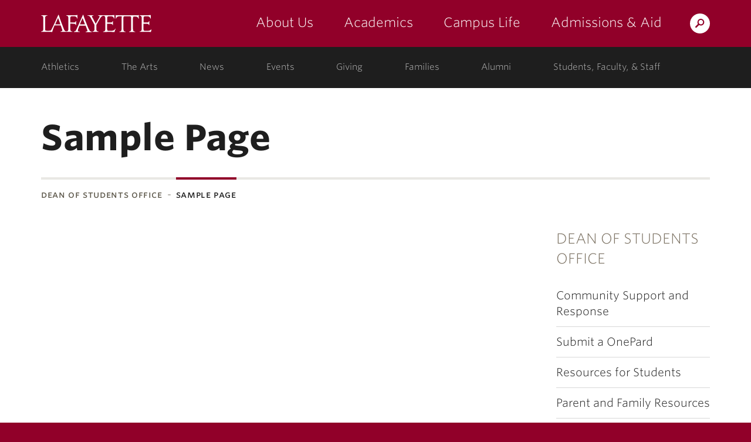

--- FILE ---
content_type: application/javascript; charset=utf-8
request_url: https://siteimproveanalytics.com/js/siteanalyze_67791258.js
body_size: 8643
content:
if(_sz&&_sz.core&&_sz.core._isloaded!=null){if(_sz.core.warn){_sz.core.warn("Script requested to load and execute again, this is not desirable and will be blocked")}}else{var _sz=_sz||[];_sz.push(["accountid",67791258]);_sz.push(["region","r1"]);_sz.push(["endpoint","global"]);_sz.push(["heatmap",{matches:{permanent:["https://academics.lafayette.edu","https://admissions.lafayette.edu","https://admissions.lafayette.edu/admissions-visits/","https://campuslife.lafayette.edu","https://www.lafayette.edu"],include:[],exclude:[]}}]);var _sz=_sz||[];(function(l,b,h,j){var a={curr:window.location.href,ref:b.referrer,esc:function(d){return encodeURIComponent(new String(d).replace(/(\r?\n)+/g," ").replace(/\s+/g," ").replace(/^\s+|\s+$/,""))},empty:function(d){return(d==j||d==null||d=="")},isarray:function(d){if(d==j||d==null){return false}if(Array&&typeof Array.isArray=="function"){return Array.isArray(d)}return Object.prototype.toString.call(d)==="[object Array]"},tag:function(d){return(b.getElementsByTagName)?b.getElementsByTagName(d):[]},id:function(d){return(b.getElementById)?b.getElementById(d):false},clone:function(p){var m={};for(var d in p){if(p.hasOwnProperty(d)){m[d]=p[d]}}return m},rnd:function(){return Math.floor(Math.random()*100000)},txt:function(d){return(d.textContent)?d.textContent:d.innerText},trim:function(d){if(!d||typeof d!="string"){return d}if(typeof d.trim=="function"){return d.trim()}return d.replace(/^\s+|\s+$/gi,"")},uuid:function(){var d=function(){return(((1+Math.random())*65536)|0).toString(16).substring(1)};return(d()+d()+"-"+d()+"-"+d()+"-"+d()+"-"+d()+d()+d())},navtime:function(){var d=l.performance||l.webkitPerformance||l.mozPerformance||l.msPerformance;return !d||!d.timing||d.timing.navigationStart<1?null:(new Date).getTime()-d.timing.navigationStart},_isready:false,_readyhandlers:[],register:function(m,d){d.base=this.actions[m];this.actions[m]=d},actions:{},action:function(m,d){this.actions[m].apply(this.actions,d)},data:[],ready:function(d){if(d===j){return this._isready||a.done()}else{this.when(this.ready,d)}},queueready:function(d){this._isready&&a.done()?d():this._readyhandlers.push(d)},done:function(){return(this._isloaded&&b&&b.body!=null&&(b.readyState=="interactive"||b.readyState=="complete"))},_isloaded:false,_whenTimer:null,when:function(d,n){var m=this.uuid();if(d()){n()}else{setTimeout(function(){a.when(d,n)},50)}},fmt:function(){var d=Array.prototype.slice.call(arguments);var p=d[0];var m=d.slice(1);for(var n=0;n<m.length;n++){var o=new RegExp("\\{"+n+"\\}","gm");p=p.replace(o,m[n])}return p},listen:function(d,m){if(d.addEventListener){d.addEventListener("mousedown",m,false)}else{if(d.attachEvent){d.attachEvent("onmousedown",m)}}},load:function(m){var n=b.createElement("script");n.type="text/javascript";n.async=true;n.src=m;var d=b.getElementsByTagName("script")[0];d.parentNode.insertBefore(n,d)},global:function(d){return(l[d]!==j&&l[d]!==null)?l[d]:null},_images:[],_idx:0,requesturl:function(q,n){var r=[];n.rnd=h.core.rnd();for(m in n){var v=n[m];if(this.empty(v)){continue}if(this.isarray(v)){var t={};for(var d=0;d<v.length;d++){if(!this.empty(v[d])){var s=this.esc(v[d]);if(t[s]==null){r.push(m+"="+s);t[s]=true}}}}else{r.push(m+"="+this.esc(v))}}var m=this._idx++;var u=q+"?"+r.join("&");return u},request:function(m,d){var n=this.requesturl(m,d);this._images[e]=new Image();this._images[e].src="https://"+n;this.log("Requesting {0}",n)},_logqueue:[],_logshown:false,log:function(){this._logqueue.push({type:"msg",msg:Array.prototype.slice.call(arguments)});if(this._logshown){this.showlog()}},warn:function(){this._logqueue.push({type:"warn",msg:Array.prototype.slice.call(arguments)});if(this._logshown){this.showlog()}},showlog:function(){this._logshown=true;var n=b.getElementById("szdebugarea");if(n){n.parentNode.removeChild(n)}a.cookie("szngdebug",1);var r="";for(var p=0;p<this._logqueue.length;p++){var q=this._logqueue[p];r+='<p style="padding:8px;margin:0;margin-bottom:8px;background:#'+(q.type=="msg"?"FFF7C9":"ca0000;color:white")+';">'+((q.type=="warn")?"<b>Warning:</b> ":"")+decodeURIComponent(new String(this.fmt.apply(this,q.msg)).replace(/(&[a-z_]+=|\?)/g,"<br />&nbsp;&nbsp;&nbsp;$1"))+"</p>"}var m,d;d=b.createElement("a");d.href="#";d.innerHTML="\u00D7 Close";d.style.cssText="display:block;float:right;color:black;text-decoration:none;";d.onclick=function(o){m.parentNode.removeChild(m);a._logshown=false;a.cookie("szngdebug",null);return false};m=b.createElement("div");m.style.cssText="position:fixed;top:10px;right:10px;background:white;border:1px #ccc solid;width:800px;padding:20px;padding-bottom:10px;font-size:12px;font-family:Arial;line-height:135%;max-height:90%;overflow-y:auto;text-align:left;z-index:999";m.innerHTML=r;m.id="szdebugarea";m.appendChild(d);b.body.appendChild(m)},cookie:function(u,A,w){if(typeof A!="undefined"){w=w||{path:"/"};if(A===null){A="";w.expires=-1}var s="";if(w.expires&&(typeof w.expires=="number"||w.expires.toUTCString)){var q;if(typeof w.expires=="number"){q=new Date();q.setTime(q.getTime()+(w.expires*24*60*60*1000))}else{q=w.expires}s="; expires="+q.toUTCString()}var x=w.path?"; path="+(w.path):"; path=/";var r=w.domain?"; domain="+(w.domain):"";var z=w.secure?"; secure":"";var y=w.sameSite?"; samesite="+(w.samesite):"; samesite=lax";b.cookie=[u,"=",encodeURIComponent(A),s,x,r,z,y].join("")}else{var p=null;if(b.cookie&&b.cookie!==""){var m=b.cookie.split(";");for(var t=0;t<m.length;t++){var d=m[t].replace(/^\s+|\s+$/g,"");if(d.substring(0,u.length+1)==(u+"=")){p=decodeURIComponent(d.substring(u.length+1));break}}}return p}}};a.register("set",function(m,p){var n=m.split("."),o=h,d;while(n.length>0){d=n.shift();if(o[d]===j){o=0;break}if(n.length==0){break}o=o[d]}(o&&d)?o[d]=p:a.warn("No property named {0}",m)});a.register("register",function(d){a.register(d[0],d[1])});a.register("custom",function(m,o){var n="Running custom function";if(o&&o!=""){n+=": <strong>"+o+"</strong>"}a.log(n);try{m()}catch(d){a.warn("Custom function failed! "+d.message)}});a.register("setcurr",function(d){a.curr=d});a.register("setref",function(d){a.ref=d});a.register("loaded",function(){a._isloaded=true});a.register("showlog",function(){a.showlog()});function g(d){var m=d[0];if(a.actions[m]===j){a.action("set",d)}else{a.action(m,d.slice(1))}}var c=[];var f=[];for(var e=0;e<h.length;e++){c.push(h[e]);f.push(h[e])}a.data=c;a.ready(function(){for(var d=0;d<f.length;d++){g(f[d])}while(a._readyhandlers.length>0){a._readyhandlers.shift().call()}a._isready=true});h.push=function(d){a.data.push(d);a.ready()?g(d):a.data.push(d)};h.core=a})(window,document,_sz);(function(x,a,t,v){var n={url:x.location.href,ref:a.referrer,title:a.title,res:x.screen.width+"x"+x.screen.height,accountid:"{ACCOUNT_ID}",groups:null,path:null,hits:null,sw:null,ct:null,uid:null,cid:null,cvid:null,rt:t.core.navtime(),prev:null,ourl:null,luid:t.core.uuid(),feedbackid:null,addcid:null,dnt:null,};var m={grk:null,kvps:null,};var b=function(){t.push(["invoketracking"])};var u=b;var j=function(){var d=/[-\w]+\.(?:[-\w]+\.xn--[-\w]+|[-\w]{3,}|[-\w]+\.[-\w]{2})$/i;var w=d.exec(a.domain);return(w&&w.length==1?w[0]:document.domain).replace(/^www\./i,"")};t.analytics={config:{cantrack:true,noonclick:false,ready:true,onClickKey:"szaocHandled"+t.core.rnd(),},cookie:{name:"nmstat",domain:j(),expires:1000,secure:false,},endpoint:{configured:false,host:"{ACCOUNT_ID}.global",domain:"siteimproveanalytics.io",path:"image.aspx",fullpath:function(d,w){t.analytics.endpoint.configure();if(!w){w=d;d=this.host}return((d||this.host)+"."+this.domain+"/"+(w||this.path))},configure:function(){if(!t.analytics.endpoint.configured){t.analytics.endpoint.host=t.analytics.endpoint.host.replace("{ACCOUNT_ID}",n.accountid||"shared");t.core.log("Configured host: {0}.{1}",t.analytics.endpoint.host,t.analytics.endpoint.domain);t.analytics.endpoint.configured=true}},},state:{requested:false,requestTime:new Date(),tracked:false,onclickattached:false,},region:"",getRootDomain:j,replaceTracker:function(d){u=typeof d==="function"?d:b},opts:function(d){return n[d]},getsessid:function(){if(t.analytics.config.cantrack){var w=t.core.cookie(t.analytics.cookie.name);if(!w){w=t.core.uuid();var d={expires:t.analytics.cookie.expires,domain:t.analytics.cookie.domain,secure:t.analytics.cookie.secure,};t.core.cookie(t.analytics.cookie.name,w,d);var y=t.core.cookie(t.analytics.cookie.name);if(!y){t.core.log("Failed to set cookie at domain '{0}', using fallback domain '{1}' instead",t.analytics.cookie.domain,document.domain);d.domain=document.domain;t.core.cookie(t.analytics.cookie.name,w,d)}}return w}else{return""}},};function p(w,d){d.prev=t.analytics.getsessid();d.rt=d.rt!==null?t.core.navtime():null;t.core.request(w,d)}function q(w,d){d.prev=t.analytics.getsessid();return t.core.requesturl(w,d)}function o(z){if(!t.analytics.config.cantrack){return}var A=function(D){try{if(D.href==null||D.href==""||D[t.analytics.config.onClickKey]===true||D.href.toLowerCase().indexOf("javascript:")==0||D.href.indexOf("#")==0||D.href.charAt(D.href.length-1)=="#"||D.href==x.location.href||D.href.indexOf(x.location.href+"#")==0){return true}if(t.core.isarray(z)!==true){return false}for(var C=0;C<z.length;C++){if(D.href.indexOf(z[C])!==-1){return true}}return false}catch(B){return true}};var d=t.core.tag("a");var w=t.core.tag("area");var y=function(D){for(var B=0;B<D.length;B++){var C=D[B];if(A(C)){continue}(function(E){t.core.listen(E,function(){t.push(["request",{ourl:E.href,ref:x.location.href,autoonclick:1,rt:null,},])});C[t.analytics.config.onClickKey]=true})(C)}};t.core.log("Attaching onclick handlers");y(d);y(w);t.analytics.state.onclickattached=true}t.core.register("attachonclick",function(d){if(t.analytics.config.noonclick===true){return}o(t.analytics.config.noonclick)});var c=0;function e(w,d,y){return{aid:n.accountid,url:n.url,luid:n.luid,c:w,a:d,l:y,cid:n.cid,cvid:n.cvid,o:++c,d:Math.round((new Date()-t.analytics.state.requestTime)/1000),}}var r=0;function s(y,d){var w={aid:n.accountid,url:n.url,luid:n.luid,search_term:y,cid:n.cid,cvid:n.cvid,o:++r,d:Math.round((new Date()-t.analytics.state.requestTime)/1000),};if(d!=null){w.results=d}return w}var f=0;function g(w,z,A,d){var y={aid:n.accountid,url:n.url,luid:n.luid,feedback_id:w,sluid:z,cid:n.cid,cvid:n.cvid,o:++f,d:Math.round((new Date()-t.analytics.state.requestTime)/1000),};if(A!=null&&typeof A=="number"){y.rating=A}if(d){y.comment=d}return y}function l(){var d=window.doNotTrack||navigator.doNotTrack||navigator.msDoNotTrack;return(d=="yes"||d=="1"||(window.external&&window.external.msTrackingProtectionEnabled&&window.external.msTrackingProtectionEnabled()))}t.core.register("endpoint",function(d){if(d){if(d.indexOf("{ACCOUNT_ID}")<0){t.analytics.endpoint.host="{ACCOUNT_ID}."+d}else{t.analytics.endpoint.host=d}t.analytics.endpoint.configured=false;t.analytics.endpoint.configure()}else{t.core.warn("Could not reconfigure endpoint host.")}});t.core.register("region",function(d){if(d){t.core.log("Setting analytics region to: {0}",d);t.analytics.region=d}else{t.core.warn("Could not configure analytics region.")}});t.core.register("eventurl",function(y,d,z,w){if(!w){t.core.warn("You must provide a callback function");return}if(!y||!d){t.core.warn("Category and action must be provided for event.");return}else{if(!t.analytics.config.cantrack){return}}var A=q(t.analytics.endpoint.fullpath("event.aspx"),e(y,d,z));w(A)});t.core.register("event",function(w,d,y){if(!w||!d){t.core.warn("Category and action must be provided for event.");return}else{if(!t.analytics.config.cantrack){return}}p(t.analytics.endpoint.fullpath("event.aspx"),e(w,d,y))});t.core.register("search",function(w,d){if(!w){t.core.warn("Search term must be provided for searches.");return}else{if(!t.analytics.config.cantrack){return}}p(t.analytics.endpoint.fullpath("search.aspx"),s(w,d))});t.core.register("feedback_view",function(d,w){if(!t.analytics.config.cantrack){return}if(!d){t.core.warn("Feedback id must be provided for feedback views.");return}if(!w){t.core.warn("Feedback log id must be provided for feedback views.");return}p(t.analytics.endpoint.fullpath("surveyview.aspx"),g(d,w))});t.core.register("feedback_response",function(w,y,z,d){if(!t.analytics.config.cantrack){return}if(!w){t.core.warn("Feedback id must be provided for feedback responses.");return}if(!y){t.core.warn("Feedback log id must be provided for feedback responses.");return}if((z==null||z<1)&&!d){t.core.warn("Feedback responses must provide either a rating or a comment.");return}p(t.analytics.endpoint.fullpath("surveyresponse.aspx"),g(w,y,z,d))});t.core.register("dump",function(){console.debug(t.analytics);console.debug(n);console.debug(m)});t.core.register("noonclick",function(d){t.analytics.config.noonclick=d});t.core.register("set",function(d,w){if(n.hasOwnProperty(d)){n[d]=w}else{this.set.base(d,w)}});t.core.register("breadcrumbs",function(y){if(!y||!a.querySelector){return}var d=a.querySelector(y);if(d){var w=t.core.trim(t.core.txt(d));if(!t.core.empty(w)){t.push(["path",w])}}});t.core.register("path",function(d){if(!t.core.empty(d)){n.path=d;t.push(["kvp","path",d]);t.core.log("Path set: {0}",d)}});t.core.register("groupselector",function(A){if(!A||!a.querySelectorAll){return}var z=a.querySelectorAll(A),d=[];if(!t.core.empty(n.groups)){d=n.groups.split(",")}for(var w=0;w<z.length;w++){var B=t.core.trim(t.core.txt(z[w]));if(!t.core.empty(B)){var C=B.split(",");for(var y=0;y<C.length;y++){d.push(C[y])}}}if(d.length>0){n.groups=d.join(",");t.push(["kvp","szGroupName",d]);t.core.log("Groups set: {0}",d.join(", "))}});t.core.register("metagroupname",function(B){var z=t.core.tag("meta"),d=[];if(!t.core.empty(n.groups)){d=n.groups.split(",")}for(var w=0;w<z.length;w++){if(z[w].name==B){var A=t.core.trim(z[w].content);if(!t.core.empty(A)){t.core.log("Metagroup pushing group for meta name {0}: {0}",z[w].name,z[w].content);var C=A.split(",");for(var y=0;y<C.length;y++){d.push(C[y])}}}}if(d.length>0){n.groups=d.join(",");t.push(["kvp","szGroupName",d]);t.core.log("Metagroup set: {0}",d.join(", "))}});t.core.register("param",function(d,w){if(typeof d=="object"){for(i in d){if(d.hasOwnProperty(i)){t.push(["param",i,d[i]])}}}else{t.core.log("Param {0} = {1}",d,w);if(m.grk==null){m.grk={}}m.grk[d]=w}});var h=function(d){var w=[];if(t.core.isarray(d)){for(i=0;i<d.length;i++){if(!t.core.empty(d[i])){w.push(d[i])}}}else{if(!t.core.empty(d)){w.push(d)}}return w};t.core.register("kvp",function(w,z,y){if(typeof w=="object"){for(i in w){if(w.hasOwnProperty(i)){t.push(["kvp",i,w[i],y])}}}else{var A=h(z);if(m.kvps==null){m.kvps={}}if(y===true){m.kvps[w]=A}else{m.kvps[w]=m.kvps[w]||[];for(var d=0;d<A.length;d++){m.kvps[w].push(A[d])}}t.core.log("Kvp {0} = {1}",w,JSON.stringify(m.kvps[w]))}});t.core.register("request",function(d){if(d.accountid===v){d.accountid=n.accountid}p(t.analytics.endpoint.fullpath(),d)});t.core.register("trackpageview",function(){var d=t.analytics;if(!d.state.tracked&&d.config.cantrack&&d.config.ready){var z=t.core.clone(n);if(m.grk!=null){for(var w in m.grk){if(m.grk.hasOwnProperty(w)){z["grk_"+w]=m.grk[w]}}}if(m.kvps!=null){for(var y in m.kvps){if(m.kvps.hasOwnProperty(y)){z["kvp_"+y]=m.kvps[y]}}}p(d.endpoint.fullpath(),z);d.state.tracked=true;d.state.requestTime=new Date();if(z.sw){t.push(["search",z.sw,z.hits])}}else{if(d.state.tracked){t.core.log("Already tracked...")}}});t.core.register("notrack",function(d){if(d===v){d=true}if(d){t.core.cookie("sz_notrack","true",{expires:1825})}else{t.core.cookie("sz_notrack",null)}t.analytics.config.cantrack=!d});t.tracking=function(){return t.analytics.config.cantrack};t.donottrack=function(){return n.dnt===true&&!!l()};t.core.register("trackdynamic",function(y){var d=n.url;n.url=x.location.href;n.ref=d;n.title=a.title;n.luid=t.core.uuid();n.rt=null;n.ourl=null;n.groups=null;n.path=null;n.hits=null;n.sw=null;m.grk=null;m.kvps=null;t.analytics.state.tracked=false;t.analytics.state.onclickattached=false;if(y){if(typeof y=="object"&&!(y instanceof Array)){for(k in y){if(y.hasOwnProperty(k)){t.push([k,y[k]])}}}else{if(y.length>0){for(var w=0;w<y.length;w++){t.push(y[w])}}}}if(!n.ourl){n.ourl=n.url}t.push(["invoketracking"])});t.core.register("invoketracking",function(){if(!!t.analytics.config.cantrack&&t.donottrack()){t.core.log("Do not track enabled");t.analytics.config.cantrack=false}if(!t.analytics.config.cantrack){t.core.log("Tracking not enabled, skipping invocation");return}t.push(["trackpageview"]);t.push(["attachonclick"])});t.core.ready(function(){t.core.log("Running ready at {0}",new Date().getTime());if(t.core.cookie("sz_notrack")!==null){t.push(["notrack"])}u()})})(window,document,_sz);(function(q,c,o,p){var a={scrollDelay:350,resizeDelay:350};var n={running:false,initViewPort:null,supportQuerySelector:true,clickCount:0,scrollHandle:null,lastViewPort:{l:0,t:0},scrollCount:0};o.analytics.heatmap={config:a,state:n};var b={hostnameRx:/^([\w@:.-]+)$/i,pathnameRx:/((?:\/\w+)*\/[-\w.]+[^#&?\s]*)$/i,maxSrcLen:50,boundingElements:{A:true,AREA:true,ARTICLE:false,BODY:false,BUTTON:true,DIV:false,FOOTER:false,FRAME:false,IFRAME:false,H1:false,H2:false,H3:false,H4:false,H5:false,H6:false,HEADER:false,HTML:false,IMG:true,INPUT:true,LABEL:false,LI:false,MAIN:false,SECTION:false,SELECT:true,SPAN:false,TABLE:false,TD:false,TH:false,TEXTAREA:true}};var f={on:function(s,t,r){var d=t.split(" "),u=d.length;while(u--){if(s.addEventListener){s.addEventListener(d[u],r,false)}else{if(s.attachEvent){s.attachEvent("on"+d[u],r)}}}},off:function(s,t,r){var d=t.split(" "),u=d.length;while(u--){if(s.removeEventListener){s.removeEventListener(d[u],r,false)}else{if(s.detachEvent){s.detachEvent("on"+d[u],r)}}}},stop:function(d){if(d.stopPropagation){d.stopPropagation()}else{if(d.cancelBubble!=null){d.cancelBubble=true}}},sourceElement:function(d){return d.srcElement||d.target},map:function(d,r){var t=[];for(var s=0;s<d.length;s++){t.push(r(d[s],s))}return t},cssEscape:function(s){var d=s.charAt(0),r="";if(/^-+$/.test(s)){return"\\-"+s.slice(1)}if(/\d/.test(d)){r="\\3"+d+" ";s=s.slice(1)}r+=f.map(s.split(""),(function(t){if(/[\t\n\v\f]/.test(t)){return"\\"+t.charCodeAt().toString(16)+" "}return(/[ !"#$%&'()*+,.\/:;<=>?@\[\\\]^_`{|}~]/.test(t)?"\\":"")+t})).join("");return r},isUniqueSelector:function(s,d){if(!n.supportQuerySelector||!s){return false}var r=c.querySelectorAll(s);return r.length===1&&r[0]===d},trim:function(d){return String.prototype.trim?d.trim():d.replace(/^\s+|\s+$/g,"")},pathFromSrc:function(s){var d=c.createElement("a");d.href=s;var r=d.pathname;d=null;return r||""},parent:function(d){var r=d.parentNode;return r.nodeType==1&&!(/\b(html|body|head)\b/i.test(r.tagName))?r:null},childSelector:function(d,w){if(!d.parentNode){return null}var u=d.parentNode.children,v=u.length,s=0,x=true;for(var r=0;r<v;r++){var t=u[r];if(t===d){s=r+1}else{if(t.tagName.toLowerCase()==w){x=false;if(s!==0){break}}}}if(x){return null}if(s===1){return":first-child"}if(s===v){return":last-child"}return":nth-child("+s+")"},pathSelector:function(r){var t=r.tagName.toLowerCase(),s=f.parent(r),d=f.childSelector(r,t);return(s?f.pathSelector(s)+">":"")+t+(d||"")},cssSelector:function(v){var E=v,I="",H="",w="",F="";do{if(!v.tagName){return""}var J=v.tagName.toLowerCase();if(/\b(html|body|head)\b/i.test(J)){return J+I}var A=v.id,t=f.trim(v.className),r=v.classList||t.split(/\s+/);if(typeof(A)!=="string"){A=null}if(A){A=f.cssEscape(A);H="#"+A+I;if(f.isUniqueSelector(H,E)){return H}H=J+"[id='"+A.replace("'","\\'")+"']"+I;if(f.isUniqueSelector(H,E)){return H}}var K="";if(t&&c.getElementsByClassName){var L=Infinity;for(var z=0,B=r.length;z<B;z++){var d=r[z],u=c.getElementsByClassName(d).length;if(u<L){L=u;K=f.cssEscape(d)}}H=J+"."+K+I;if(f.isUniqueSelector(H,E)){return H}if(A){H=J+"[id='"+A.replace("'","\\'")+"']."+K+I;if(f.isUniqueSelector(H,E)){return H}}}switch(J){case"a":var x=v.hash;if(x){H=J+"[href='"+x.replace("'","\\'")+"']"+I;if(f.isUniqueSelector(H,E)){return H}}F=((v.pathname||"").match(b.pathnameRx)||["",""])[1];if(F&&F.length<=b.maxSrcLen){H=J+"[href*='"+F.replace("'","\\'")+"']"+I;if(f.isUniqueSelector(H,E)){return H}}var y=((v.hostname||"").match(b.hostnameRx)||["",""])[1];if(y&&y.length<=b.maxSrcLen){H=J+"[href*='"+y.replace("'","\\'")+"']"+I;if(f.isUniqueSelector(H,E)){return H}}break;case"img":F=f.pathFromSrc(v.src);w=(F.match(b.pathnameRx)||["",""])[1];if(w&&F.length<=b.maxSrcLen){H=J+"[src*='"+w.replace("'","\\'")+"']"+I;if(f.isUniqueSelector(H,E)){return H}}break;case"input":case"button":case"select":case"textarea":var D=v.getAttribute("name");if(D){H=J+"[name='"+D.replace("'","\\'")+"']"+I;if(f.isUniqueSelector(H,E)){return H}}break;case"label":var C=v.getAttribute("for");if(C){H=J+"[for='"+C.replace("'","\\'")+"']"+I;if(f.isUniqueSelector(H,E)){return H}}break}var G=f.childSelector(v,J);if(G){I=J+G+I;if(f.isUniqueSelector(I,E)){return I}}else{if(A){I=J+"[id='"+A.replace("'","\\'")+"']"+I}else{if(K){I=J+"."+K+I}else{I=J+I;if(f.isUniqueSelector(I,E)){return I}}}}}while((v=v.parentNode)&&(I=">"+I));return I},viewPort:function(){return{l:Math.round((q.pageXOffset||c.documentElement.scrollLeft)-(c.documentElement.clientLeft||0)),t:Math.round((q.pageYOffset||c.documentElement.scrollTop)-(c.documentElement.clientTop||0)),w:Math.round(q.innerWidth||c.documentElement.clientWidth||q.screen.width),h:Math.round(q.innerHeight||c.documentElement.clientHeight||q.screen.height)}},elementPoint:function(r,d){r=r||q.event;var s=f.pagePoint(r);var t=d.getBoundingClientRect();var v=c.documentElement.scrollTop?c.documentElement.scrollTop:c.body.scrollTop;var u=c.documentElement.scrollLeft?c.documentElement.scrollLeft:c.body.scrollLeft;return{x:Math.round(s.x-(t.left+u)),y:Math.round(s.y-(t.top+v))}},pagePoint:function(d){d=d||q.event;var r=d.pageX;var s=d.pageY;if(r===p){r=d.clientX+c.body.scrollLeft+c.documentElement.scrollLeft;s=d.clientY+c.body.scrollTop+c.documentElement.scrollTop}return{x:r,y:s}},preEventHandler:function(d){if(n.scrollCount<1&&n.clickCount<1){e({pos:n.initViewPort,type:"scroll"})}}};var j={click:function(r){if(r.szbHandled===true){return}f.preEventHandler(r);n.clickCount++;var u=f.sourceElement(r);var d=u;while(d!=null&&b.boundingElements[d.tagName]==null){d=d.parentNode}if(d==null){return}var t=f.cssSelector(d);if(!t||t=="html"){return}var s={path:t,point:f.elementPoint(r,d),type:"click"};e(s);r.szbHandled=true},scroll:function(d){if(n.scrollHandle!=null){clearTimeout(n.scrollHandle)}n.scrollHandle=setTimeout(function(){f.preEventHandler(d);n.scrollCount++;var r=f.viewPort();if(r.t!=n.lastViewPort.t||r.h!=n.lastViewPort.h){e({pos:r,type:"scroll"});n.lastViewPort=r}},a.scrollDelay)},resize:function(r){var d=f.viewPort();if(!n.scrollCount||d.h!=n.lastViewPort.h){j.scroll()}}};function h(){if(n.supportQuerySelector){o.core.log("Attaching behaviour map mousedown handlers");f.on(c,"mousedown",j.click);for(var r in b.boundingElements){if(b.boundingElements.hasOwnProperty(r)&&b.boundingElements[r]==true){var d=o.core.tag(r);for(var s in d){f.on(d[s],"mousedown",j.click)}}}}o.core.log("Attaching behaviour map scroll + resize handlers");f.on(q,"scroll",j.scroll);f.on(q,"resize",j.resize)}function e(d){if(!d){return}var t;switch(d.type){case"click":t="c|"+d.point.x+"|"+d.point.y+"|"+d.path;break;case"scroll":t="s|"+d.pos.l+"|"+d.pos.t;break;default:return}var r=m(t);var s=o.analytics.endpoint.fullpath("heat.aspx");o.core.request(s,r)}var g=0;function m(d){var r=f.viewPort();return{aid:o.analytics.opts("accountid"),url:o.analytics.opts("url"),luid:o.analytics.opts("luid"),p:d,ww:r.w,wh:r.h,cid:o.analytics.opts("cid"),cvid:o.analytics.opts("cvid"),o:++g,d:Math.round((new Date()-o.analytics.state.requestTime)/1000),prev:o.analytics.getsessid()}}var l={keys:Object.keys?Object.keys:function(r){if(r!==Object(r)){throw new TypeError("Object.keys called on a non-object")}var d=[];for(var s in r){if(Object.prototype.hasOwnProperty.call(r,s)){d.push(s)}}return d},extract:function(d){var u={};for(var r=0;r<d.length;r++){var t=d[r].split("=");if(t.length>1){var s=t.shift();var w=t.join("=");if(w.length>0){u[s]=w}}}return u},decompose:function(t){t=encodeURI(decodeURI(f.trim(t||"").replace(/^.*?:\/\//g,"").split("#")[0]));var s=t.split("?");var d=s.shift().replace(/^www\./,"").replace(/\/+$/,"");var r=this.extract(s.join("?").split("&"));return{resource:d,params:r}},check_url:function(d,u){if(d.resource===u.resource){var t=this.keys(u.params);for(var r=0;r<t.length;r++){var s=t[r];if(d.params[s]==p||d.params[s]!==u.params[s]){return false}}return true}return false},check_list:function(r,t,d){t=t||[];for(var s=0;s<t.length;s++){if(t[s]!=p&&this.check_url(r,this.decompose(t[s].toLowerCase()))){if(d){d(t[s])}return true}}return false},enable:function(){var d=this.decompose(this.cur_url());var s,r;var t=d.resource&&this.check_list(d,this.matches.permanent.concat(this.matches.include),function(u){s=u})&&!this.check_list(d,this.matches.exclude,function(u){r=u});o.core.log('Behaviour map tracking match:<br/>include = "{0}"<br/>exclude = "{1}"',encodeURI(s||""),encodeURI(r||""));return t},matches:{permanent:[],include:[],exclude:[]},add_matches:function(d){if(d!=null){if(this.is_array(d.permanent)){this.matches.permanent=this.matches.permanent.concat(d.permanent)}if(this.is_array(d.include)){this.matches.include=this.matches.include.concat(d.include)}if(this.is_array(d.exclude)){this.matches.exclude=this.matches.exclude.concat(d.exclude)}}},replacements:[],add_replacement:function(d){if(this.is_function(d)){this.replacements.push(d)}},is_function:function(d){return d!=null&&(typeof d==="function")&&(d instanceof Function)},is_array:function(d){return d!=null&&(d instanceof Array)&&(d.concat!=p)&&(d.length!=p)},cur_url:function(){var r=((o.analytics&&o.analytics.opts?o.analytics.opts("url"):"")||o.core.curr).toLowerCase();if(this.replacements&&this.replacements.length>0){for(var d=0;d<this.replacements.length;d++){r=this.replacements[d](r)}}return r}};o.core.register("heatmapreplacement",function(d){l.add_replacement(d)});o.core.register("heatmap",function(d){l.add_matches(d.matches)});o.core.register("heatmapinit",function(){if(!o.analytics.config.cantrack||o.donottrack()){return}if(n.running){o.core.log("Behaviour map tracking already running");return}try{if(!l.enable()){o.core.log("Skipping behaviour map tracking");return}}catch(d){o.core.log("Skipping behaviour map tracking due to: {0}",d);return}try{n.supportQuerySelector=!!c.querySelectorAll&&c.querySelectorAll("body > *:nth-child(1)").length===1}catch(d){n.supportQuerySelector=false}o.core.log("Enabling behaviour map tracking");n.running=true;n.lastViewPort=f.viewPort();n.initViewPort=f.viewPort();h()});o.core.ready(function(){o.core.log("Running behaviour map ready at {0}",new Date().getTime());o.push(["heatmapinit"])})})(window,document,_sz);_sz.core._isloaded=true};